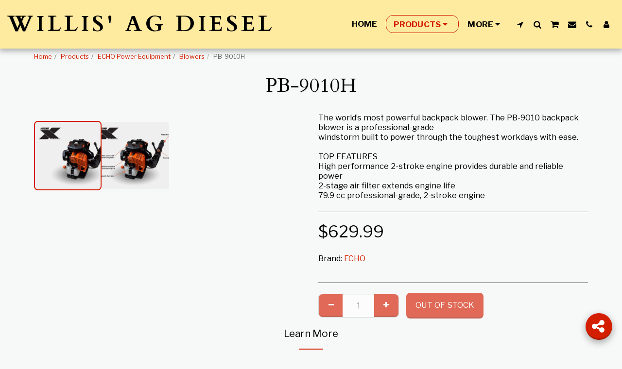

--- FILE ---
content_type: image/svg+xml
request_url: https://images.cdn-files-a.com/ready_uploads/svg/search.svg?v=2
body_size: -2
content:
<svg version="1.1" xmlns="http://www.w3.org/2000/svg" width="475" height="512" viewBox="0 0 475 512"><title>search</title><path d="M329.143 237.714c0-70.572-57.428-128-128-128s-128 57.428-128 128 57.428 128 128 128 128-57.428 128-128zM475.428 475.428c0 20-16.572 36.572-36.572 36.572-9.714 0-19.143-4-25.714-10.857l-98-97.714c-33.428 23.143-73.428 35.428-114 35.428-111.143 0-201.143-90-201.143-201.143s90-201.143 201.143-201.143 201.143 90 201.143 201.143c0 40.571-12.286 80.571-35.428 114l98 98c6.572 6.572 10.572 16 10.572 25.714z"></path></svg>